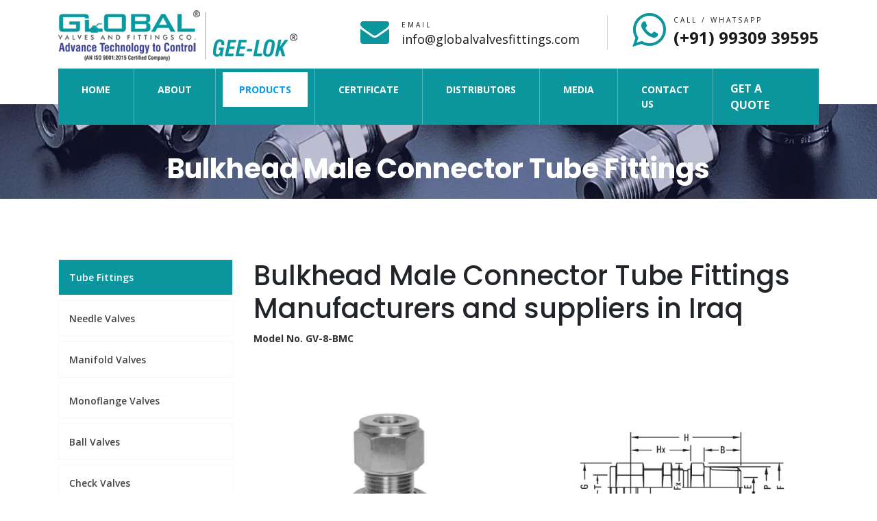

--- FILE ---
content_type: text/html
request_url: https://www.globalvalvesfittings.com/iraq/bulkhead-male-connector-manufacturers-suppliers.html
body_size: 3033
content:
<!doctype html>
<html lang="en">
<head>
<!-- Required meta tags -->
<meta charset="utf-8">
<meta name="viewport" content="width=device-width, initial-scale=1, shrink-to-fit=no">

<!-- Bootstrap CSS -->
<link rel="stylesheet" href="../css/bootstrap.min.css">
<link href="../css/font-awesome.css" rel="stylesheet">
<link href="../css/owl.carousel.css" rel="stylesheet">
<link rel="stylesheet" href="../rs-plugin/css/settings.css">
<!-- Jquery Fancybox CSS -->
<link rel="stylesheet" type="text/css" href="../css/jquery.fancybox.min.css" media="screen" />
<link href="../css/style.css" rel="stylesheet">
<link rel="icon" href="../images/favicon.png">

<!-- Primary Meta Tags -->
<title>Bulkhead Male Connector Tube Fittings Manufacturers and suppliers in Iraq - Global Valves & Fittings (India) Pvt. Ltd.</title>
<meta name="title" content="Bulkhead Male Connector Tube Fittings Manufacturers and suppliers in Iraq - Global Valves & Fittings (India) Pvt. Ltd.">
<meta name="description" content="Global Valves & Fittings (India) Pvt. Ltd. - Bulkhead Male Connector Tube Fittings Manufacturers & Suppliers - ISO 9001: 2015 certified company  arround the world. Call Now! 0091 99309 39595">

<!-- Open Graph / Facebook -->
<meta property="og:type" content="website">
<meta property="og:title" content="Bulkhead Male Connector Tube Fittings Manufacturers and suppliers in Iraq - Global Valves & Fittings (India) Pvt. Ltd.">
<meta property="og:description" content="Global Valves & Fittings (India) Pvt. Ltd. - Bulkhead Male Connector Tube Fittings Manufacturers & Suppliers - ISO 9001: 2015 certified company  arround the world. Call Now! 0091 99309 39595">
<meta property="og:image" content="../images/products/front-ferrule-tube-fittings.jpg">

<!-- Twitter -->
<meta property="twitter:card" content="summary_large_image">
<meta property="twitter:title" content="Bulkhead Male Connector Tube Fittings Manufacturers and suppliers in Iraq - Global Valves & Fittings (India) Pvt. Ltd.">
<meta property="twitter:description" content="Global Valves & Fittings (India) Pvt. Ltd. - Bulkhead Male Connector Tube Fittings Manufacturers & Suppliers - ISO 9001: 2015 certified company  arround the world. Call Now! 0091 99309 39595">
<meta property="twitter:image" content="../images/products/front-ferrule-tube-fittings.jpg">
</head>
<body oncontextmenu="return false">

<!--Header Start-->
<div class="header-wrap">
  <div class="container">
    <div class="row">
      <div class="col-lg-4 col-md-4">
        <div class="logo"><a href="./"><img src="../images/logo.png" alt=""></a></div>
      </div>
      <div class="col-lg-8 col-md-8">
        <ul class="headInfo">
          <li>
            <div class="conInfo email"><span>Email</span> <a href="mailto:info@globalvalvesfittings.com">info@globalvalvesfittings.com</a></div>
          </li>
          <li>
            <div class="conInfo phone"><span>Call / Whatsapp</span> <a href="https://wa.me/919930939595">(+91) 99309 39595</a></div>
          </li>
        </ul>
      </div>
    </div>
    <nav class="navbar navbar-expand-lg navbar-light"> <a class="navbar-brand" href="#">Menu</a>
      <button class="navbar-toggler" type="button" data-toggle="collapse" data-target="#navbarSupportedContent" aria-controls="navbarSupportedContent" aria-expanded="false" aria-label="Toggle navigation"> <span class="navbar-toggler-icon"></span> </button>
      <div class="collapse navbar-collapse" id="navbarSupportedContent">
        <ul class="navbar-nav mr-auto">
          <li class="nav-item"><a class="nav-link" href="../index.html">Home <span class="sr-only">(current)</span></a></li>
          <li class="nav-item"><a class="nav-link" href="../about.html">About</a></li>
          <li class="nav-item dropdown"><a class="nav-link active" href="index.html">Products</a> <i class="fa fa-caret-down" aria-hidden="true"></i>
            <ul class="dropdown-menu">
              <li> <a href="tube-fittings-manufacturers-suppliers.html" class="active"> Tube Fittings </a></li>
              <li> <a href="needle-valves-manufacturers-suppliers.html"> Needle Valves</a></li>
              <li> <a href="manifold-valves-manufacturers-suppliers.html"> Manifold Valves</a></li>
              <li> <a href="monoflange-valves-manufacturers-suppliers.html"> Monoflange Valves</a></li>
              <li> <a href="ball-valves-manufacturers-suppliers.html"> Ball Valves</a></li>
              <li> <a href="check-valves-manufacturers-suppliers.html"> Check Valves</a></li>
              <li> <a href="pipe-valves-manufacturers-suppliers.html"> Pipe Fittings</a></li>
              <li> <a href="pressure-gauge-and-accessories-manufacturers-suppliers.html"> Pressure Gauge Accessories</a></li>
            </ul>
          </li>
          <li class="nav-item"><a class="nav-link" href="../certification.html">Certificate</a></li>
          <li class="nav-item"><a class="nav-link" href="../distribution.html">Distributors</a></li>
          <!-- <li class="nav-item"><a class="nav-link" href="industries.html">Industries</a></li> -->
          <li class="nav-item dropdown"><a class="nav-link" href="../media-room.html">Media</a> <i class="fa fa-caret-down" aria-hidden="true"></i>
            <ul class="dropdown-menu">
              <li> <a href="../photo-gallery.html">Photo Gallery </a></li>
              <!-- <li> <a href="videos.html"> Videos</a></li> -->
            </ul>
          </li>
          <li class="nav-item"><a class="nav-link" href="../contact.html">Contact Us</a></li>
        </ul>
        <div class="quoteWrp"><a class="nav-link" href="../quote.html"> Get a Quote </a></div>
      </div>
    </nav>
  </div>
</div>
<!--Header End--> 

<!-- Inner Heading Start -->
<div class="innerHeading-wrap">
  <div class="container">
    <h1>Bulkhead Male Connector Tube Fittings</h1>
  </div>
</div>
<!-- Inner Heading End --> 

<!-- Inner Content Start -->
<div class="innerContent-wrap serviceWrp">
  <div class="container">
    <div class="row">
      <div class="col-lg-3">
        <ul class="catewrap">
          <li> <a href="tube-fittings-manufacturers-suppliers.html" class="active"> Tube Fittings </a></li>
          <li> <a href="needle-valves-manufacturers-suppliers.html"> Needle Valves</a></li>
          <li> <a href="manifold-valves-manufacturers-suppliers.html"> Manifold Valves</a></li>
          <li> <a href="monoflange-valves-manufacturers-suppliers.html"> Monoflange Valves</a></li>
          <li> <a href="ball-valves-manufacturers-suppliers.html"> Ball Valves</a></li>
          <li> <a href="check-valves-manufacturers-suppliers.html"> Check Valves</a></li>
          <li> <a href="pipe-valves-manufacturers-suppliers.html"> Pipe Fittings</a></li>
          <li> <a href="pressure-gauge-and-accessories-manufacturers-suppliers.html"> Pressure Gauge Accessories</a></li>
        </ul>
      </div>
      <div class="col-lg-9">
        <!-- <div class="service_delImg"><img src="../images/service_blog.jpg"></div> -->
        <h1>Bulkhead Male Connector Tube Fittings Manufacturers and suppliers in Iraq</h1>
        
        <p><strong>Model No. GV-8-BMC</strong></p>
        <div class="row">
            <div class="col-md-6">
              <div class="projectImg"><img src="../images/products/bulkhead-male-connector.jpg" title="GV-8-BMC, Bulkhead Male Connector Manufacturers and suppliers in Iraq" alt="Bulkhead Male Connector Manufacturers and suppliers in Iraq">
              </div>
            </div>
            <div class="col-md-6">
              <img src="../images/products/bulkhead-male-connector-graph.jpg" class="img-fluid" alt="Bulkhead Male Connector Manufacturers and suppliers in Iraq">
            </div>
            <div class="col-md-12">
              <div class="table-responsive text-center">
                <p><strong>INCH OD Tubes x Male NPT Threads</strong></p>
                <table class="table table-striped table-bordered table-sm text-center">
                  <tr>
                    <td>Model No.</td>
                    <td>T <br>Tube <br>OD</td>
                    <td>P <br>NPT <br>Male</td>
                    <td>A</td>
                    <td>Ax</td>
                    <td>B</td>
                    <td>D</td>
                    <td>E <br>min.</td>
                    <td>F <br>A/F</td>
                    <td>G <br>A/F</td>
                    <td>H</td>
                    <td>Hx</td>
                    <td>Panel Hole <br>Drill Size</td>
                    <td>Max Panel <br>Thickness</td>
                  </tr>
                  <tr>
                    <td>GV-8-BMC-2-2N</td>
                    <td>1/8</td>
                    <td>1/8</td>
                    <td>46.4</td>
                    <td>31.2</td>
                    <td>9.6</td>
                    <td>12.7</td>
                    <td>2.4</td>
                    <td>14</td>
                    <td>11</td>
                    <td>39.8</td>
                    <td>24.6</td>
                    <td>8.3</td>
                    <td>12.7</td>
                  </tr>
                  <tr>
                    <td>GV-8-BMC-4-2N</td>
                    <td>1/4</td>
                    <td>1/8</td>
                    <td>49.5</td>
                    <td>33.5</td>
                    <td>9.6</td>
                    <td>15.3</td>
                    <td>4.8</td>
                    <td>16</td>
                    <td>14</td>
                    <td>42.2</td>
                    <td>26.2</td>
                    <td>11.5</td>
                    <td>10.2</td>
                  </tr>
                  <tr>
                    <td>GV-8-BMC-4-4N</td>
                    <td>1/4</td>
                    <td>1/4</td>
                    <td>54.1</td>
                    <td>33.5</td>
                    <td>14.3</td>
                    <td>15.3</td>
                    <td>4.8</td>
                    <td>16</td>
                    <td>14</td>
                    <td>46.7</td>
                    <td>26.2</td>
                    <td>11.5</td>
                    <td>10.2</td>
                  </tr>
                  <tr>
                    <td>GV-8-BMC-6-4N</td>
                    <td>3/8</td>
                    <td>1/4</td>
                    <td>57.4</td>
                    <td>36.8</td>
                    <td>14.3</td>
                    <td>16.8</td>
                    <td>7.1</td>
                    <td>19</td>
                    <td>17</td>
                    <td>50</td>
                    <td>29.5</td>
                    <td>14.7</td>
                    <td>11.2</td>
                  </tr>
                  <tr>
                    <td>GV-8-BMC-6-6N</td>
                    <td>3/8</td>
                    <td>3/8</td>
                    <td>57.4</td>
                    <td>36.8</td>
                    <td>14.3</td>
                    <td>16.8</td>
                    <td>7.1</td>
                    <td>19</td>
                    <td>17</td>
                    <td>50</td>
                    <td>29.5</td>
                    <td>14.7</td>
                    <td>11.2</td>
                  </tr>
                  <tr>
                    <td>GV-8-BMC-6-8N</td>
                    <td>3/8</td>
                    <td>1/2</td>
                    <td>63.7</td>
                    <td>36.8</td>
                    <td>19.1</td>
                    <td>16.8</td>
                    <td>7.1</td>
                    <td>22</td>
                    <td>17</td>
                    <td>56.5</td>
                    <td>29.5</td>
                    <td>14.7</td>
                    <td>11.2</td>
                  </tr>
                  <tr>
                    <td>GV-8-BMC-8-6N</td>
                    <td>1/2</td>
                    <td>3/8</td>
                    <td>63.3</td>
                    <td>41.9</td>
                    <td>14.3</td>
                    <td>22.9</td>
                    <td>9.6</td>
                    <td>24</td>
                    <td>22</td>
                    <td>53</td>
                    <td>31.8</td>
                    <td>19.5</td>
                    <td>12.7</td>
                  </tr>
                  <tr>
                    <td>GV-8-BMC-8-8N</td>
                    <td>1/2</td>
                    <td>1/2</td>
                    <td>68.8</td>
                    <td>41.9</td>
                    <td>19.1</td>
                    <td>22.9</td>
                    <td>10.4</td>
                    <td>24</td>
                    <td>22</td>
                    <td>58.8</td>
                    <td>31.8</td>
                    <td>19.5</td>
                    <td>12.7</td>
                  </tr>
                  <tr>
                    <td>GV-8-BMC-12-12N</td>
                    <td>3/4</td>
                    <td>3/4</td>
                    <td>76.2</td>
                    <td>47.5</td>
                    <td>19.1</td>
                    <td>24.4</td>
                    <td>15.8</td>
                    <td>30</td>
                    <td>28.5</td>
                    <td>66.9</td>
                    <td>37.4</td>
                    <td>25.8</td>
                    <td>16.8</td>
                  </tr>
                  <tr>
                    <td>GV-8-BMC-16-16N</td>
                    <td>1</td>
                    <td>1</td>
                    <td>93.2</td>
                    <td>57.4</td>
                    <td>23.9</td>
                    <td>31.2</td>
                    <td>22.3</td>
                    <td>41</td>
                    <td>38</td>
                    <td>81</td>
                    <td>45.2</td>
                    <td>33.7</td>
                    <td>19</td>
                  </tr>
                  <tr>
                    <td>GV-8-BMC-20-20N</td>
                    <td>1.1/4</td>
                    <td>1.1/4</td>
                    <td>110.5</td>
                    <td>72.5</td>
                    <td>23.9</td>
                    <td>41.2</td>
                    <td>27.6</td>
                    <td>50</td>
                    <td>50</td>
                    <td>87.5</td>
                    <td>49.5</td>
                    <td>42.5</td>
                    <td>19</td>
                  </tr>
                  <tr>
                    <td>GV-8-BMC-24-24N</td>
                    <td>1.1/2</td>
                    <td>1.1/2</td>
                    <td>122.8</td>
                    <td>79.1</td>
                    <td>26.2</td>
                    <td>50</td>
                    <td>34</td>
                    <td>60</td>
                    <td>57</td>
                    <td>95.5</td>
                    <td>51.5</td>
                    <td>50.5</td>
                    <td>19</td>
                  </tr>
                </table>
                <p>&nbsp;</p>
  
                <p><strong>METRIC OD Tubes</strong></p>
                <table class="table table-striped table-bordered table-sm text-center">
                  <tr>
                    <td>Model No.</td>
                    <td>T Tube <br>OD</td>
                    <td>P NPT <br>Male</td>
                    <td>A</td>
                    <td>Ax</td>
                    <td>B</td>
                    <td>D</td>
                    <td>E <br>min.</td>
                    <td>F <br>A/F</td>
                    <td>G <br>A/F</td>
                    <td>H</td>
                    <td>Hx</td>
                    <td>Panel Hole <br>Drill Size</td>
                    <td>Max Panel <br>Thickness</td>
                  </tr>
                  <tr>
                    <td>GV-8-BMC-3m-2N</td>
                    <td>3</td>
                    <td>1/8</td>
                    <td>46.4</td>
                    <td>31.2</td>
                    <td>9.6</td>
                    <td>12.9</td>
                    <td>2.4</td>
                    <td>11</td>
                    <td>11</td>
                    <td>39.8</td>
                    <td>24.6</td>
                    <td>8.3</td>
                    <td>12.7</td>
                  </tr>
                  <tr>
                    <td>GV-8-BMC-6m-2N</td>
                    <td>6</td>
                    <td>1/8</td>
                    <td>49.5</td>
                    <td>33.5</td>
                    <td>9.6</td>
                    <td>15.3</td>
                    <td>4.8</td>
                    <td>16</td>
                    <td>14</td>
                    <td>42.2</td>
                    <td>24.2</td>
                    <td>11.5</td>
                    <td>10.2</td>
                  </tr>
                  <tr>
                    <td>GV-8-BMC-10m-4N</td>
                    <td>10</td>
                    <td>1/4</td>
                    <td>57.4</td>
                    <td>36.8</td>
                    <td>14.3</td>
                    <td>17.2</td>
                    <td>7.1</td>
                    <td>19</td>
                    <td>17</td>
                    <td>50</td>
                    <td>29.5</td>
                    <td>14.7</td>
                    <td>11.2</td>
                  </tr>
                  <tr>
                    <td>GV-8-BMC-10m-4N</td>
                    <td>10</td>
                    <td>3/8</td>
                    <td>57.4</td>
                    <td>36.8</td>
                    <td>14.3</td>
                    <td>17.2</td>
                    <td>7.1</td>
                    <td>19</td>
                    <td>17</td>
                    <td>50</td>
                    <td>29.5</td>
                    <td>14.7</td>
                    <td>11.2</td>
                  </tr>
                  <tr>
                    <td>GV-8-BMC-12m-6N</td>
                    <td>12</td>
                    <td>3/8</td>
                    <td>63.3</td>
                    <td>41.9</td>
                    <td>14.3</td>
                    <td>22</td>
                    <td>9.6</td>
                    <td>24</td>
                    <td>22</td>
                    <td>53</td>
                    <td>31.8</td>
                    <td>19.5</td>
                    <td>12.7</td>
                  </tr>
                  <tr>
                    <td>GV-8-BMC-12m-8N</td>
                    <td>12</td>
                    <td>1/2</td>
                    <td>68.8</td>
                    <td>41.9</td>
                    <td>19.1</td>
                    <td>22</td>
                    <td>10.4</td>
                    <td>24</td>
                    <td>22</td>
                    <td>58.8</td>
                    <td>31.8</td>
                    <td>19.5</td>
                    <td>12.7</td>
                  </tr>
                  <tr>
                    <td>GV-8-BMC-16m-8N</td>
                    <td>16</td>
                    <td>1/2</td>
                    <td>69.6</td>
                    <td>42.6</td>
                    <td>19.1</td>
                    <td>24.4</td>
                    <td>11.9</td>
                    <td>27</td>
                    <td>25</td>
                    <td>59.5</td>
                    <td>32.5</td>
                    <td>22.8</td>
                    <td>12.7</td>
                  </tr>
                  <tr>
                    <td>GV-8-BMC-22m-12N</td>
                    <td>22</td>
                    <td>3/4</td>
                    <td>83.3</td>
                    <td>53</td>
                    <td>19.1</td>
                    <td>26</td>
                    <td>15.8</td>
                    <td>35</td>
                    <td>25</td>
                    <td>73.2</td>
                    <td>42.9</td>
                    <td>29</td>
                    <td>19</td>
                  </tr>
                  <tr>
                    <td>GV-8-BMC-25m-16N</td>
                    <td>25</td>
                    <td>1</td>
                    <td>93.2</td>
                    <td>57.4</td>
                    <td>23.9</td>
                    <td>31.3</td>
                    <td>22.3</td>
                    <td>41</td>
                    <td>38</td>
                    <td>81</td>
                    <td>45.2</td>
                    <td>33.7</td>
                    <td>19</td>
                  </tr>
                  <tr>
                    <td>GV-8-BMC-32m-20N</td>
                    <td>32</td>
                    <td>1.1/4</td>
                    <td>110.5</td>
                    <td>72.5</td>
                    <td>23.9</td>
                    <td>42</td>
                    <td>28.6</td>
                    <td>50</td>
                    <td>50</td>
                    <td>87.5</td>
                    <td>49.5</td>
                    <td>42.5</td>
                    <td>19</td>
                  </tr>
                  <tr>
                    <td>GV-8-BMC-38m-24N</td>
                    <td>38</td>
                    <td>1.1/2</td>
                    <td>122.8</td>
                    <td>79.1</td>
                    <td>26.2</td>
                    <td>49.4</td>
                    <td>33.7</td>
                    <td>60</td>
                    <td>57</td>
                    <td>95.5</td>
                    <td>51.5</td>
                    <td>50.5</td>
                    <td>19</td>
                  </tr>
                </table>
              </div>
              <p>Note: All dimensions are subject to change without notice <br>
              All dimensions are in mm unless specified </p>
            </div>
          </div>

      </div>
    </div>
  </div>
</div>
<!-- Inner Content End --> 

<!--Footer Start-->
<div class="footer-wrap">
    <div class="container">
      <div class="row">
        <div class="col-lg-3 col-sm-12">
          <div class="footer-logo"><img src="../images/Global-Valves-Fittings-Logo.png" alt=""></div>
          <p>Established in 1995, has evolved in to a major player in quality products catering to the booming markets. </p>
          <div class="readbtn"><a href="#">Read More <i class="fa fa-arrow-circle-o-right" aria-hidden="true"></i></a> </div>
        </div>
        <div class="col-lg-3 col-sm-6">
          <h3>Quick links</h3>
          <ul class="footer-links">
            <li> <a href="tube-fittings-manufacturers-suppliers.html"> Tube Fittings </a></li>
            <li> <a href="needle-valves-manufacturers-suppliers.html"> Needle Valves</a></li>
            <li> <a href="manifold-valves-manufacturers-suppliers.html"> Manifold Valves</a></li>
            <li> <a href="monoflange-valves-manufacturers-suppliers.html"> Monoflange Valves</a></li>
          </ul>
        </div>
        <div class="col-lg-3 col-sm-6">
          <h3>Our Services</h3>
          <ul class="footer-links">
            <li> <a href="ball-valves-manufacturers-suppliers.html"> Ball Valves</a></li>
            <li> <a href="check-valves-manufacturers-suppliers.html"> Check Valves</a></li>
            <li> <a href="pipe-valves-manufacturers-suppliers.html"> Pipe Fittings</a></li>
            <li> <a href="pressure-gauge-and-accessories-manufacturers-suppliers.html"> Pressure Gauge Accessories</a></li>
          </ul>
        </div>
        <div class="col-lg-3 col-sm-12">
          <h3>Contact Us</h3>
          <div class="footerInfo">B/9 & A/10, K.J.B. Compound, Opp. Nahar Amrit Shakti, Khairani Road, Sakinaka, Mumbai - 400 072, India.</div>
          <div class="footerInfo mobile"><a href="tel:00919930939595">(+91) 99309 39595</a></div>
          <div class="footerInfo footerEmail"><a href="mailto:info@globalvalvesfittings.com">info@globalvalvesfittings.com</a></div>
          <div class="social-media">
            <ul>
              <li><a href="#"><i class="fa fa-facebook" aria-hidden="true"></i></a></li>
              <li><a href="#"><i class="fa fa-twitter" aria-hidden="true"></i></a></li>
              <li><a href="#"><i class="fa fa-linkedin" aria-hidden="true"></i></a></li>
              <li><a href="#"><i class="fa fa-youtube" aria-hidden="true"></i></a></li>
            </ul>
          </div>
        </div>
      </div>
    </div>
  </div>
  <!--Footer Start--> 
  
  <!--Copyright Start-->
  <div class="copyright-wrap">
    <div class="container">
      <div class="copyright">Copyright © 2021 Global Valves & Fittings (India) Pvt. Ltd. All Rights Reserved.</div>
    </div>
  </div>
  <!--Copyright End--> 
  
  <!-- Optional JavaScript --> 
  <!-- jQuery first, then Popper.js, then Bootstrap JS --> 
  <script src="../js/jquery-3.4.1.min.js"></script> 
  <script src="../js/popper.min.js"></script> 
  <script src="../js/bootstrap.min.js"></script> 
  <!-- Include all compiled plugins (below), or include individual files owl.carousel.jsas needed --> 
  <script src="../js/bootstrap.min.js"></script> 
  <script src="../rs-plugin/js/jquery.themepunch.tools.min.js"></script> 
  <script src="../rs-plugin/js/jquery.themepunch.revolution.min.js"></script> 
  <!-- general script file --> 
  <script src="../js/owl.carousel.js"></script> 
  <script src="../js/script.js"></script>
  </body>
  </html>

--- FILE ---
content_type: text/css
request_url: https://www.globalvalvesfittings.com/css/style.css
body_size: 8499
content:
@charset "utf-8";
/* CSS Document */


@import url('https://fonts.googleapis.com/css?family=Open+Sans:300,400,600,700,800|Poppins:100,200,300,400,500,600,700,800,900&amp;display=swap');
*{margin:0; padding:0;}
body{font-family: 'Open Sans', sans-serif;}
h1, h2, h3, h4, h5, h6{font-family: 'Poppins', sans-serif;}

a{-webkit-transition: all .3s ease; -moz-transition: all .3s ease; transition: all .3s ease;}
ul, ol{list-style:none;}
img{max-width:100%;}
p{font-size:14px; line-height:24px; color:#333;}

.title{text-align:center; margin-bottom:30px;}
.title h1{font-size:36px; color:#000; font-weight:bold; text-transform:uppercase; position:relative; margin-bottom:40px; font-weight:300;}
.title h1 span{font-weight:bold; color:#0B969D;}
.title h1:before{content:""; background:#0B969D; width:40px; height:2px; position:absolute; bottom:-20px; left:50%; margin-left:-20px;}
.title p{padding:0 140px;}
.readmore{}
.readmore a{font-size:14px; color:#0B969D; text-decoration:none; font-weight:bold;}
.readmore a:hover{color:#fdc716;}
.readbtn{}
.readbtn a{text-decoration:none; border-radius: 30px; font-weight: bold; text-transform: uppercase; background:#0B969D; padding:15px 30px; color:#fff; display:inline-block; font-size: 14px; display:inline-block;}
.readbtn a:hover{color:#fff; background:#000;}
.readbtn i{padding-left: 5px; font-size: 18px;}
.mt40{margin-top: 40px;
}


.floating-button {position: fixed; top: 50%; transform: rotate(90deg); z-index: 999; width: 350px; right: -5%; text-align: center;}

/*********************************************
		Header Css
*********************************************/
.header-wrap{}
.navbar{padding:0; background:#0b969d; z-index:1000;}
.navbar-brand{display:none;}
.navbar li{border-right:1px solid rgba(255, 255, 255, 0.31);}
.navbar-light .navbar-nav .nav-link{font-size:14px; color:#fff; text-transform:uppercase; z-index:1000; font-weight:bold; padding:15px 24px;}
.navbar-light .navbar-nav .nav-link:hover{color: #0599f3; background: #fff;}
.navbar-light .navbar-nav .nav-link.active{color: #0599f3; background: #fff;}
.navbar-light .navbar-nav .nav-link.active:hover{color:#fff !important;}
.header-wrap .row{margin-bottom: 8px;}
.quoteWrp a{font-size:16px; color:#fff; background:#0B969D; padding:16px 25px; text-transform:uppercase; font-weight:bold;}
.quoteWrp a:hover{background: #0599f3;}
/*.navbar li:hover a, .navbar li a:hover{color:#0B969D !important;}*/
.tp-bannertimer{display:none;}
.navbar-nav > li{position:relative;}
.navbar-nav li:hover .dropdown-menu{display:block;}
.dropdown-menu{background:rgba(0, 0, 0, 0.91) !important; border-top:5px solid #0B969D; margin-top: 0; border-radius: 0; padding:10px 15px; border-bottom: none; min-width: 275px; border-left:none; border-right:none;}
.dropdown-menu>li{border-bottom:1px solid #8d8d8d; border-right: none;}
.dropdown-menu>li:last-child{border-bottom:none;}
.navbar li .dropdown-menu>li>a{color:#fff !important; font-size:14px; padding:10px; display: block; text-decoration: none;}
.dropdown-menu>li>a:hover{color: #FFF; background: #0B969D;} 
.navbar-nav>li>a+i {
    display: none;
    position: absolute;
    right: 15px;
    top: 7px;
    font-size: 24px;
    cursor: pointer;
    color: #fff;
    background: #e40000;
    width: 30px;
    height: 30px;
    text-align: center;
    line-height: 30px; z-index: 1000;
}


/*===========Topbar Section==========*/
.topbar-wrap{background:#1c1a1a; padding:10px 0;}
.topbar-wrap p{font-size:14px; color:#fff; font-family: 'Poppins', sans-serif; margin:0; padding-top:5px;}
.social-media{text-align:right;}
.social-media span{font-size:14px; color:#fff; font-family: 'Poppins', sans-serif; display:inline-block; margin-right:15px; padding-top:5px;}
.social-media ul{margin:0; display:inline-block;}
.social-media ul li{display:inline-block;}
.social-media ul li a{text-decoration:none; color:#fff; font-size:14px; width:28px; height:28px; line-height:28px; text-align:center; display:block; border:1px solid #fff; border-radius:100%;}

/*===========Header Section==========*/
.header-wrap{padding:12px 0;}
.conInfo{padding-left:0px; position:relative;}
.conInfo span{font-size:10px; text-transform:uppercase; color:#1c1a1a; letter-spacing:3px; display:block; padding-left: 60px;}
.conInfo a{text-decoration:none; font-size:18px; color:#1c1a1a; padding-left: 60px;}
.email:before{content:"\f0e0"; font-family: 'FontAwesome'; position:absolute; top:0; left:0; font-size:42px; line-height: 34px; color:#0B969D;}
.phone:before{content:"\f232"; font-family: 'FontAwesome'; position:absolute; top:0; left:-15!important; font-size:57px; line-height: 44px; color:#0B969D;}
.phone a{font-size:24px; font-weight:bold;}
.phone{padding-left:0px;}
.headInfo{text-align:right; margin-top:10px;}
.headInfo li{display:inline-block; border-left:1px solid #d2d1d1; padding:0 36px; text-align:left;}
.headInfo li:first-child{border-left:none;}
.headInfo li:last-child{padding-right:0;}

/*===========Navigationwrape Section==========*/
.navigationwrape{margin-top:10px; z-index:1000; position:relative;}
.navbar{margin-bottom:0;}
.navbar-default{background:#1c1a1a; border-radius:0; border:none; }
.navbar-default .navbar-nav>li{position:relative;}
.navbar-default .navbar-nav>li:before{border-left:1px dashed #FFF; position:absolute; content:""; top:12px; left:0; height:36px;}
.navbar-default .navbar-nav>li:first-child:before{border-left:none;}
.navbar-default .navbar-nav>li>a{font-size:14px; color:#fff; text-transform:uppercase; font-weight:600; padding:20px 34px;}
.navbar-default .navbar-nav>li>a:hover, .navbar-default .navbar-nav>li:hover>a{color:#fff; background:#76a93e;}
.navbar-collapse{padding-left:0;}
.navbar-default .navbar-nav>li:last-child{float:right;}
.navbar-default .navbar-nav>li:last-child a{background:#3ca5f0; font-size:18px; text-transform:uppercase; font-weight:bold; padding: 20px 44px;}
.navbar-default .navbar-nav>li:last-child a:hover{background:#76a93e;}
.navbar-default .navbar-nav>li:last-child:before{border-left:none;}
.navbar-nav{float:none;}
.navbar-collapse{padding-right:0;}

/*===========Custom slider Section==========*/
.tp-banner-container {
	position: relative;
	z-index: 1;
	padding: 0;
	width: 100%;
}
.tp-banner {
	position: relative;
	width: 100%;
}
.tp-caption {
	line-height:normal !important
}
.tp-caption a {
	color: inherit !important;
}
.tp-bullets.simplebullets.round .bullet {
	border: 3px #fff solid;
	border-radius: 50%;
	background-image: none !important;
}
.tparrows {
	width: auto !important;
	height: auto !important;
	background-image: none !important;
}
.tp-arr-allwrapper {
	margin: 0 10px;
	width: 50px;
	height: 60px;
	background: rgba(255,255,255,0.5);
}
.tp-arr-allwrapper:hover .tp-arr-iwrapper {
	color: #fff;
}
.tp-leftarrow .tp-arr-allwrapper {
}
.tp-rightarrow .tp-arr-allwrapper {
}
.tp-arr-iwrapper {
	color: #000;
	text-align: center;
	font-size: 30px;
	font-family: FontAwesome;
	line-height: 60px;
}
.tp-leftarrow .tp-arr-iwrapper {
}
.tp-leftarrow .tp-arr-iwrapper:before {
	content: "\f104";
}
.tp-rightarrow .tp-arr-iwrapper:before {
	content: "\f105";
}
.tp-rightarrow .tp-arr-iwrapper {
}
.slide-h1 {
	margin: 5px 0 !important;
	padding: 0 0 10px !important;
	padding-bottom: 5px !important;
	color: #444;
	text-transform: uppercase;
	font-weight: bold;
	font-size: 57px;
}
.slide-h2 {
	margin: 5px 0 !important;
	padding: 0 0 10px !important;
	padding-bottom: 5px !important;
	color: #555;
	font-weight: bold;
	font-size: 55px;
	line-height: 100%;
}
.big-font {
	text-transform: uppercase;
	font-weight: 800;
	font-size: 60px;
}
.large-desc {
	font-size: 16px;
}
.slide-h3 {
	color: #fff;
	font-size: 31px;
	line-height: 100%;
}
.slide-h3 span {
	text-transform: uppercase;
	font-weight: bold;
}
.slide-head {
	text-transform: uppercase;
	font-weight: 900;
	font-size: 30px;
}
.slide-desc {
	font-size: 22px;
	line-height: 150%;
}
.main-title {
	text-transform: uppercase;
	font-weight: 800;
	font-size: 70px;
}
.icon-cont {
	padding: 15px 40px;
	border-radius: 10px;
	text-align: center;
}
.icon-cont:after {
	position: absolute;
	bottom: -10px;
	left: 40%;
	z-index: 5;
	display: inline-block;
	width: 0;
	height: 0;
	border-width: 10px 10px 0 10px;
	border-style: solid;
	content: "";
}
.icon-cont i {
	margin-bottom: 10px;
	color: #fff;
	font-size: 50px;
}
.icon-cont span {
	display: block;
	padding: 0 0 5px;
	color: #fff;
	text-align: center;
	font-size: 18px;
}
a.wit-btn {
	background: #fff;
	color: #333 !important;
	text-transform: uppercase;
}
.wit-line {
	width: 5%;
	height: 1px;
	background: #fff;
}
.vert-line {
	min-height: 270px;
	width: 1px;
	background: #fff;
}
.subTxt {
	text-transform: uppercase;
	font-weight: bold;
	font-size: 17px;
	color: #333;
}
.large-title {
	color: #222;
	font-size: 60px;
	font-weight: 800;
	text-transform: uppercase !important;
}
.large-light-title {
	color: #787878 !important;
	font-size: 70px;
	font-weight: lighter;
	text-transform: uppercase;
    letter-spacing:2px
}
.large-text {
	font-size: 20px;
	color: #000;
	font-weight: lighter;
}
.larger-text {
	font-size: 24px;
	font-weight: lighter;
	text-transform: uppercase;
}
.witTxt {
	color: #fff !important;
}
.light-font {
	font-weight: lighter !important;
	font-size: 50px;
}
.black-bg{
    background:rgba(0,0,0,.63);
    color:#a8a8a8;
    text-transform:none;
}
.lft-list {
	padding: 10px;
	font-size: 18px;
	color: #fff;
}
.wit-border {
	border: 1px #fff solid;
	padding: 15px 60px;
	color: #fff;
	font-size: 16px;
	text-transform: uppercase;
}
.rounded-bord {
	margin-right: 15px;
	border: 1px #fff solid;
	width: 30px;
	height: 30px;
	text-align: center;
	line-height: 30px;
	font-size: 13px;
	border-radius: 50%;
}
#vertical-ticker{
	height:120px;
	overflow:hidden;
}
#vertical-ticker li{
	padding:15px 20px;
	display:block;
	text-align:center;
}
.to-bottom i.fa{
	font-size: 30px;
	border:2px #a8a8a8 solid;
	padding:20px 22px;
	border-radius:50%;
	-webkit-animation: bounce 2s infinite linear;
	animation: bounce 2s infinite linear;
}

.tp-banner{margin-top:0px; z-index:-1; position:relative;}


.slidertext1{color:#fff; font-size:72px; font-weight:600 !important; padding:15px 0; text-transform:uppercase !important; text-shadow: 0 0 10px rgba(0, 0, 0, 0.15); font-family: 'Poppins', sans-serif; text-align:left;}

.slidertext2{color:#fff; font-size:36px; font-weight:100 !important; letter-spacing:6px; padding:15px 0; text-transform:uppercase !important; font-family: 'Poppins', sans-serif; text-align:left; text-shadow: 0 0 4px rgba(0, 0, 0, 0.15);}
.slidertext2 span{color:#fff;}

.slidertext3{color:#fff; font-size:18px; font-weight:normal; padding:15px 0; text-transform:inherit !important; font-family:'OpenSans', sans-serif; text-align:left; line-height:24px !important;}
.slidertext4 a{color:#fff !important; font-size:18px; font-weight:700; padding:18px 40px; text-transform:uppercase !important; text-align:left; background:#0B969D; font-family:'OpenSans', sans-serif;}
.slidertext4 a:hover{background:#fff; color: #000 !important;}
a.slidebtn{background:#e76ba9; color:#fff !important; padding:15px 30px; font-size:16px; font-weight:normal !important; text-transform:none !important; display:inline-block; font-family:'OpenSans', sans-serif;}
a.slidebtn i{margin-left:10px;}


@-webkit-keyframes bounce {
	0% {
		transform:translateY(0%);
	}
	50% {
		transform:translateY(-30%);
	}
	100% {
		transform:translateY(0);
	}
}

/* Mozilla Firefox 15 below */
@-moz-keyframes bounce {
  0% {
		transform:translateY(0%);
	}
	50% {
		transform:translateY(-30%);
	}
	100% {
		transform:translateY(0);
	}
}

/* Opera 12.0 */
@-o-keyframes bounce {
    0% {
		transform:translateY(0%);
	}
	50% {
		transform:translateY(-30%);
	}
	100% {
		transform:translateY(0);
	}
}

/* W3, Opera 12+, Firefox 16+ */
@keyframes bounce {
	0% {
		transform:translateY(0%);
	}
	50% {
		transform:translateY(-30%);
	}
	100% {
		transform:translateY(0);
	}
}




/********************************************
	   == About Css Start ==
********************************************/
.about-wrap{padding:60px 0; background: url(../images/about-bg.jpg) top no-repeat; background-size: cover;}
.aboutImg{position:relative; text-align:right;}
.about-wrap h3{font-size:24px; color:#fff; background:#f39c11; display:inline-block; text-shadow: 1px 2px 3px rgba(10,10,10,.14); padding:30px 70px; position:absolute; bottom:30px; left:80px; border:8px solid #fff;}
.about-wrap h3 span{display:block;}
.about-wrap .readmore{text-align:left;}
.about-wrap .title{margin-bottom:30px;}
.about-wrap .title h1{font-size:36px;}
.about-wrap .readmore{margin-top:30px;}
.about-wrap .readmore a{padding:15px 34px; font-size:16px; text-transform:uppercase; background:#151719; color:#fff; display:inline-block;}
.about-wrap .readmore a:hover{background:#0B969D; color:#fff;}
.about_right{margin-top:30px;}
.about-wrap .title{text-align:left;}
.about-wrap .title p{font-size:24px; text-align:left; padding:0; margin-bottom:0;}
.about-wrap .title h1:before{margin:0; left:0;}


/*** 
=============================================
    Get Quote
=============================================
***/
.get-wrap{background:url(../images/quote-bg.jpg) no-repeat; padding:60px 0; text-align:center; background-size:cover;}
.get-wrap .title h1{color:#fff;}
.get-wrap p{font-size:16px; line-height:24px; color:#fff; padding:0 140px; margin-bottom:30px;}
.get-wrap .readbtn a:hover{color:#0B969D; background:#fff;}
.quote_wrap{max-width: 550px; margin: 0 auto; background: #fff; padding:50px 40px; box-shadow: 0 0 20px rgba(0, 0, 0, 0.13);}
.sub-btn{text-align: center;}


/*** 
=============================================
    Services Area
=============================================
***/
.services-area {
  padding: 60px 0;
}
.services-area .single-service-item {
  padding-bottom: 10px;  border: 1px solid #eee; /*min-height: 340px;*/ margin-top:30px;
    /*padding: 16px;*/
}
/*.single-service-item h3{min-height: 68px;}*/
.single-service-item h3 a{text-decoration:none; font-size:16px; color:#000;}
.single-service-item h3 a:hover{color:#0B969D;}
.services-area .single-service-item .img-holder {
  display: block;
  position: relative;  
  overflow: hidden;
}
.single-service-item p{margin-bottom:8px; font-family: 'Poppins', sans-serif; min-height: 72px;}
.services-area .single-service-item .img-holder img {
  -webkit-transform: scale(1);
  transform: scale(1);
  -webkit-transition: all 0.5s ease 0s;
  transition: all 0.5s ease 0s;
  width: 100%;
}
.services-area .title p, .services-area .title{margin-bottom: 0;}
.overlay {
  background-color: transparent;
  
  left: 0;
  overflow: hidden;
  position: absolute;
  right: 0;
  top: 0;
  -webkit-transition: background-color 0.4s ease 0s;
  transition: background-color 0.4s ease 0s;
}
.overlay .box {
  border: 5px solid transparent;
  display: table;
  height: 100%;
  -webkit-transition: border-color 0.4s ease 0s;
  transition: border-color 0.4s ease 0s;
  width: 100%;  
}
.overlay .box .content {
  display: table-cell;
  text-align: center;
  vertical-align: middle;  
}
.overlay .box .content a {
  padding: 9.5px 24px;
  -webkit-transform: translate3d(0px, -75px, 0px);
  transform: translate3d(0px, -75px, 0px);
  -webkit-transition: all 0.4s ease 0s !important;
  transition: all 0.4s ease 0s !important;
  opacity: 0;
}

.services-area .single-service-item:hover .img-holder .overlay {
  background-color:rgba(255, 94, 20, 0.72);
}
.services-area .single-service-item:hover .img-holder .overlay .box {
  border-color: #fdc716;
}
.services-area .single-service-item:hover .img-holder .overlay .box .content a {
  opacity: 1;
  -webkit-transform: translate3d(0px, 0px, 0px);
  transform: translate3d(0px, 0px, 0px);
}
.services-area .single-service-item:hover .img-holder img {
  -webkit-transform: scale(1.1);
  transform: scale(1.1);
}

.services-area .single-service-item .text-holder {
  /*padding-left: 60px;*/
  position: relative;
  /*padding-top: 30px;*/
  text-align: center;
}
.services-area .single-service-item .text-holder .icon {
  background: #f7f7f7 none repeat scroll 0 0;
  color: #292929;
  left: 0;
  position: absolute;
  top: 30px;
  width: 60px;
  height: 60px;
  display: block;
  text-align: center;
  padding: 18px 0;
  -webkit-transition: all 500ms ease 0s;
  transition: all 500ms ease 0s;
  border: 1px solid #e4e4e4;
  display: none;
}
.services-area .single-service-item .text-holder .icon i{font-size:24px;}
.services-area .single-service-item .text-holder .icon span:before {
  font-size: 30px;
  -webkit-transition: all 500ms ease 0s;
  transition: all 500ms ease 0s;
}
.services-area .single-service-item .text-holder .text{
  /*padding-left: 20px;    */

}
.services-area .single-service-item .text-holder .text h3 {
  margin: -6px 0 8px;
}
.services-area .single-service-item:hover .text-holder .icon{
  background: #0B969D;
  color: #fff;
}
.innerContent-wrap .services-area{padding: 0;}
.list-service li{font-size:14px; color:#666; position:relative; padding-left:28px; margin:10px 0 0; display: inline-block; width: 32%;}
.list-service li:before{content: "\f058"; font-family: 'FontAwesome'; position:absolute; top:-1px; left:0; color:#0B969D; font-size:18px;}
.service_delImg{margin-bottom: 20px;}

.catewrap li {margin: 7px 0;}
.catewrap li a {text-decoration: none;
    display: block;
    color: #444;
    font-size: 14px;
    font-weight: 600;
    padding: 15px;
    background: #fff;
    border: 1px solid #f7f7f7;
    -webkit-transition-duration: .4s;
    transition-duration: .4s;
}

.catewrap li:first-child{margin-top: 0;}
.catewrap li a:hover{background: #0B969D; color: #fff;}
.serviceWrp .title h1{text-align: left; font-size: 30px;}
.serviceWrp .title h1:before{left: 0; margin-left: 0;}
.catewrap li a.active{background: #0B969D; color: #fff;}



/*********************************************
		Inner Heading Css
*********************************************/
.inner-heading{background:url(../images/banner-bg.html) no-repeat top; background-size:cover; padding:40px 0;}
.inner-heading h1{font-size:36px; color:#fff; text-align:center; text-transform:uppercase; font-weight:bold;}

.inner-content{padding:70px 0;}
.contactInfo h3{text-align:center; font-size:32px; font-weight:bold;}
.conIcon{text-align:center; margin-top: -90px; margin-bottom:40px;}
.conIcon i{width:70px; height:70px; border:2px solid #0d77bc; font-size:30px; color:#0d77bc; line-height:70px; border-radius:100%; background:#fff;}
.formcol .form-control{border-radius:0; height:48px; font-size:14px;}
.formcol textarea.form-control{height: 200px !important;}
.contact-btn .sub{margin-top:10px !important; font-size:14px; text-transform: uppercase;
    color: #fff;
    font-weight: bold;
    padding: 16px 30px;
    display: inline-block;
    text-decoration: none;
    -webkit-border-radius: 33px;
    -moz-border-radius: 33px;
    border-radius: 33px;
    -webkit-box-shadow: 0 5px 5px rgba(0,0,0,.3);
    -moz-box-shadow: 0 5px 5px rgba(0,0,0,.3);
    box-shadow: 0 5px 5px rgba(0,0,0,.3);
    background: #0B969D; box-shadow:none; cursor:pointer; border:none;}
	.contact-btn .sub:hover{background:#000;}
.contact-btn .sub i{margin-left:10px; font-size: 18px;}
.getTouch{font-size:36px; font-weight:bold; margin-bottom:30px;}
.inner-content .about-wrap{padding:0; background:none;}

/*===Blog Section===*/

.blog-item-one {
	margin-bottom: 30px;
}

.blog-item-one .image-box {
	position: relative;
	overflow: hidden;
	margin-bottom: 15px;
}

.blog-item-one .image-box:before {
	position: absolute;
	content: '';
	left: 0px;
	top: 0px;
	width: 100%;
	height: 100%;
	display: block;
	z-index: 8;
	opacity: 0;
	-webkit-transform: perspective(400px) rotateX(-90deg);
	-ms-transform: perspective(400px) rotateX(-90deg);
	transform: perspective(400px) rotateX(-90deg);
	-webkit-transform-origin: top;
	-ms-transform-origin: top;
	transform-origin: top;
	-webkit-transition: all 0.5s;
	-o-transition: all 0.5s;
	transition: all 0.5s;
	background-color: rgba(0, 0, 0, 0.75);
}

.blog-item-one:hover .image-box:before {
	opacity: 1;
	-webkit-transform: perspective(400px) rotateX(0deg);
	-ms-transform: perspective(400px) rotateX(0deg);
	transform: perspective(400px) rotateX(0deg);
}

.blog-item-one .overlay a {
	background: rgba(255, 255, 255, 0.85) none repeat scroll 0 0;
	border-radius: 50%;
	color: #222;
	font-size: 20px;
	height: 60px;
	margin: 0 5px;
	line-height: 60px;
	opacity: 0;
	display: inline-block;
	text-align: center;
	-webkit-transform: translateX(0%) translateY(-30%) scale(0.9);
	-ms-transform: translateX(0%) translateY(-30%) scale(0.9);
	transform: translateX(0%) translateY(-30%) scale(0.9);
	-webkit-transition: all 0.4s ease 0s;
	-o-transition: all 0.4s ease 0s;
	transition: all 0.4s ease 0s;
	width: 60px;
}

.blog-item-one .overlay a:hover {
	background: rgba(255, 255, 255, 1) none repeat scroll 0 0;
	color: #7ba0c5;
}

.blog-item-one:hover .overlay a {
	opacity: 1;
	-webkit-transform: translateX(0) translateY(0%) scale(1);
	-ms-transform: translateX(0) translateY(0%) scale(1);
	transform: translateX(0) translateY(0%) scale(1);
}

.blog-item-one .overlay {
	left: 0;
	opacity: 0;
	position: absolute;
	right: 0;
	text-align: center;
	top: 50%;
	-webkit-transform: translateY(-50%);
	-ms-transform: translateY(-50%);
	transform: translateY(-50%);
	-webkit-transition: all 0.5s ease 0s;
	-o-transition: all 0.5s ease 0s;
	transition: all 0.5s ease 0s;
	z-index: 10;
}

.blog-item-one:hover .overlay {
	opacity: 1;
}

.blog-item-one .image-box img {
	width: 100%;
	transform: scale(1);
	transition: all 500ms ease;
}

.blog-item-one:hover .image-box img {
	transform: scale(1.2);
	transition: all 500ms ease;
}

.blog-item-one .image-box .date-box {
	position: absolute;
	bottom: 0px;
	left: 0px;
	background:rgba(124, 161, 197, 0.83);
	z-index: 9;
	padding: 5px;
}

.blog-item-one .image-box .date-box p {
	margin-bottom: 0px;
	font-size: 14px;
	line-height: 28px;
	color: #fff;
	font-weight: 400;
	padding: 0px 16px;
	display: inline-block;
}

.blog-item-one .image-text h6 {
	font-size: 18px;
	font-weight: 700;
	color: #333333;
	line-height: 27px;
	display: inline-block;
	transition: all 500ms ease;
}

.blog-item-one .image-text h6 a {
	font-size: 18px;
	font-weight: 700;
	color: #333333;
	line-height: 27px;
	display: inline-block;
	transition: all 500ms ease;
}

.blog-item-one .image-text h6 a:hover {
	color: #7ba0c5;
	transition: all 500ms ease;
}

.blog-item-one .image-text .link-btn a {
	font-size: 16px;
	font-weight: 400;
	line-height: 27px;
	color: #333333;
	display: inline-block;
	transition: all 500ms ease;
}

.blog-item-one .image-text .link-btn a i {
	font-size: 13px;
	margin-left: 5px;
}

.blog-item-one .image-text .link-btn a:hover {
	color: #f36371;
	transition: all 500ms ease;
}
.left-side-area .get-start{margin-top:6px;}
.left-side-area .get-start a{box-shadow:none; padding:12px 26px; background:#7ba0c5; font-size:14px;}
.left-side-area .get-start a:hover{background:#000;}

/*===Styled Pagination===*/

.styled-pagination {
	position: relative;
	margin-bottom: 0;
	margin-top: 10px;

}

.styled-pagination li {
	position: relative;
	margin: 0 10px;
	display: inline-block;
}

.styled-pagination li a {
	position: relative;
	display: block;
	font-size: 15px;
	color: #888888;
	font-weight: 700;
	text-align: center;
	padding: 5px;
	text-transform: uppercase;
	transition: all 500ms ease; 

}

.styled-pagination li i {
	font-size: 15px;
	color: #979797;
	width: 40px;
	height: 40px;
	line-height: 40px;
	transition: all 500ms ease;
	border: 1px solid #d5d5d5;
}

.styled-pagination li:hover a {
	color: #7ba0c5;
	transition: all 500ms ease;
}

.styled-pagination li:hover i {
	color: #7ba0c5;
	border-color: #7ba0c5;
	transition: all 500ms ease;
}


.sidebar .sidebar-item {
    margin-bottom: 40px;
    overflow: hidden;
}

.sidebar .sidebar-item .title h4 {
    display: inline-block;
    font-weight: 600;
    margin-bottom: 20px;
    padding-bottom: 15px;
    position: relative;
    text-transform: uppercase;
    z-index: 1;
}

.sidebar .sidebar-item .title h4::before {
    background: #0B969D none repeat scroll 0 0;
    bottom: 0;
    content: "";
    height: 2px;
    left: 0;
    position: absolute;
    width: 30px;
}

.sidebar .sidebar-item input {
    border: 1px solid #e7e7e7;
    border-radius: inherit;
    box-shadow: inherit; min-height: 50px;
}
.sidebar .sidebar-item form{position:relative;}
.sidebar .sidebar-item form input[type="submit"] {
    background: #0B969D none repeat scroll 0 0;
    border: medium none;
    color: #ffffff; cursor:pointer;
    font-weight: 600;
    padding: 0 20px;
	min-height: 50px;
    position: absolute;
    right: 0;
    text-transform: capitalize;
    top: 0;
    transition: all 0.35s ease-in-out;
    -webkit-transition: all 0.35s ease-in-out;
    -moz-transition: all 0.35s ease-in-out;
    -ms-transition: all 0.35s ease-in-out;
    -o-transition: all 0.35s ease-in-out;
}
.sidebar .sidebar-item input {
    border: 1px solid #e7e7e7;
    border-radius: inherit;
    box-shadow: inherit;
}
.sidebar .sidebar-item form input[type="submit"]:hover {
    background: #000 none repeat scroll 0 0;
    border: medium none;
}

.sidebar .sidebar-item.category li a {
    color: #666666;
    display: block;
    position: relative;
    text-transform: capitalize;
    z-index: 1; padding:10px 0; text-decoration:none;
}	
.sidebar .sidebar-item.category li {
    border-bottom: 1px dashed #999999;
}
.sidebar .sidebar-item.category li a:hover{background:#0B969D; padding-left:10px; color:#fff;}
.sidebar .sidebar-item.tags li {
  display: inline-block;
}
.sidebar .sidebar-item.tags li a {
  border: 1px solid #e7e7e7;
  display: inline-block;
  float: left;
  margin-right: 3px; text-decoration:none;
  padding: 8px 20px;
   font-size:14px; color:#000; text-transform: capitalize;
}
.sidebar-item .title{text-align: left; margin-bottom: 0px;}
.sidebar .sidebar-item.tags li a:hover{background:#0B969D; color:#fff;}

.recent-post-widget .posts {
    background-color: #f7f7f7;
    padding: 30px 20px 10px;
}
.recent-post-widget .post {
    overflow: hidden;
}
.recent-post-widget .entry-media {
    width: 75px;
    float: left;
    margin-bottom: 20px;
}
.recent-post-widget .entry-details {
    width: calc(100% - 75px);
    float: left;
    padding-left: 15px;
}
.recent-post-widget .entry-details h4 {
    font-size: 15px;
    font-weight: normal;
    line-height: 20px;
    margin: 0;
}
.recent-post-widget .entry-details h4 a {
    color: #051829;
}
.recent-post-widget .date {
    font-size: 14px;
    color: #bebfc0;
}

.sidebar{padding-left: 30px;}
.blogList .inner-box{padding: 25px;}
.blogList .date{left: auto !important; top: auto !important; right: 20px; bottom: 20px;}
.imgWrp{position: relative;}
.blogList .lower-content{padding: 0 !important;}
.blogList .news-block-one h3{min-height: initial;}
.blogList .readbtn a{padding: 14px 20px; font-size: 12px;}
.blogList .readbtn i{font-size: 16px;}
.blogList .readbtn{margin-top: 18px;}

blockquote{background: #eee; margin: 25px 0; padding: 25px; font-size: 14px; font-style: italic;; line-height: 24px; border-left: 8px solid #0B969D;}




/*********************************************
		testimonial Css
*********************************************/
.testimonial-wrap{background: url(../images/testimonial-bg.jpg) no-repeat top; background-size: cover; padding:60px 0;}
.testimonial-wrap .title{margin-bottom: 70px;}
.testimonial-wrap .title h1 span{color: #fff;}
.testimonial-wrap .testimonial{text-align: center; border: 1px solid #757575; background:rgba(255, 255, 255, 0.11); border-radius: 5px;}
.testimonial-box{transform: translateY(-32px);}
.testimonial-author-name {
    font-weight: 500;
    font-size: 18px;
    margin-top: 27px;
    display: block;
    overflow: hidden;
}
.activeColor {
    color: #0B969D !important;
}
.testimonial-content {
    padding: 0px 33px 0px;
}
.text-light p{
    color: #f8f9fa!important; margin-top: 8px !important;
}
.quotation{margin-top: 15px;}
.quotation i{font-size: 26px; color: #fff;}
.testimonial-wrap ul{list-style: none;}
.testimonial-wrap ul li{padding-top: 32px;}
.testimonial-wrap .owl-dots, .testimonial-wrap .owl-nav{display: none;}
.innerContent-wrap .testimonial-wrap{background: none; padding: 0;}
.innerContent-wrap .testimonial{border: 1px solid #efefef; margin: 15px 0;}
.innerContent-wrap .text-light{color: #000 !important;}
.innerContent-wrap .text-light p{color: #a0a0a0!important;}
.innerContent-wrap .quotation i{color: #0B969D;}
.innerContent-wrap .testimonial{}



/*********************************************
		Team Css
*********************************************/
.team-section{
	position: relative;
	padding: 60px 0;
}

.team-block{
	position: relative;
}

.team-block .inner-box{
	position: relative;
	padding-right: 50px;
}	

.team-block .image-box{
	position: relative;
	margin-bottom: 15px;
}

.team-block .image-box .image{
	position: relative;
	margin-bottom: 0;
	overflow: hidden;
	z-index: 9;
}

.team-block .image-box img{
	display: block;
	width: 100%;
	height: auto;
	-webkit-transition: all 500ms ease;
	-moz-transition: all 500ms ease;
	-ms-transition: all 500ms ease;
	-o-transition: all 500ms ease;
	transition: all 500ms ease;
}

.team-block .inner-box:hover .image-box img{
	opacity: .80;
	-webkit-transform: scale(1.1);
	-moz-transform: scale(1.1);
	-ms-transform: scale(1.1);
	-o-transform: scale(1.1);
	transform: scale(1.1);
}

.team-block .image-box .social-links{
	position: absolute;
	right: 0;
	top: 0;
}

.team-block .image-box .social-links li{
	position: relative;
	display: block;
	right: 0;
	opacity: 0;
	visibility: hidden;
}

.team-block .image-box .social-links li a{
	display: block;
	text-align: center;
	font-size: 19px;
	line-height: 50px;
	width: 50px;
	text-align: center;
	color: #222222;
	font-weight: 400;
	-webkit-transition: all 300ms ease;
	-moz-transition: all 300ms ease;
	-ms-transition: all 300ms ease;
	-o-transition: all 300ms ease;
	transition: all 300ms ease;
}

.team-block .image-box .social-links li a:hover{
	color: #fbb216;
}

.team-block .inner-box:hover .image-box .social-links li:nth-child(2){
	transition-delay: 100ms;
}

.team-block .inner-box:hover .image-box .social-links li:nth-child(3){
	transition-delay: 200ms;
}

.team-block .inner-box:hover .image-box .social-links li:nth-child(4){
	transition-delay: 300ms;
}

.team-block .inner-box:hover .image-box .social-links li:nth-child(5){
	transition-delay: 400ms;
}

.team-block .inner-box:hover .image-box .social-links li:nth-child(6){
	transition-delay: 500ms;
}

.team-block .inner-box:hover .image-box .social-links li:nth-child(7){
	transition-delay: 600ms;
}

.team-block .inner-box:hover .image-box .social-links li:nth-child(8){
	transition-delay: 700ms;
}

.team-block .inner-box:hover .image-box .social-links li:nth-child(9){
	transition-delay: 800ms;
}

.team-block .inner-box:hover .image-box .social-links li:nth-child(10){
	transition-delay: 900ms;
}

.team-block .inner-box:hover .image-box .social-links li{
	right: -50px;
	opacity: 1;
	visibility: visible;
	-webkit-transition: all 200ms linear;
	-moz-transition: all 200ms linear;
	-ms-transition: all 200ms linear;
	-o-transition: all 200ms linear;
	transition: all 200ms linear;
}

.team-block .image-box .name{
	position: absolute;
	right: -40px;
	bottom: 40px;
	min-width: 170px;
	text-align: center;
	background-color: #0B969D; 
	z-index: 9;
	font-family: "Arimo", sans-serif;
	-webkit-transition: all 200ms linear;
	-moz-transition: all 200ms linear;
	-ms-transition: all 200ms linear;
	-o-transition: all 200ms linear;
	transition: all 200ms linear;
}

.team-block .image-box .name a{
	position: relative;
	display: inline-block; text-decoration: none;
	font-size: 18px;
	line-height: 27px;
	color: #ffffff;
	font-weight: 500;
	padding: 10px 20px;
	min-width: 170px;
}

.team-block .inner-box:hover .image-box .name{
	background-color: #000;
}

.team-block .inner-box .designation{
	position: relative;
	display: block;
	width: 100%;
	text-align: right;
	font-size: 16px;
	line-height: 1.2em;
	color: #333;
	font-style: italic;
	font-weight: 600;
}

.innerContent-wrap .team-section{padding: 0;}
.innerContent-wrap .inner-box {margin: 15px 0;}

/*********************************************
		Blog Css
*********************************************/
.blog-wrap{background: #eee; padding: 60px 0 50px 0;}
.blog-section {
	position: relative;
}

.btn-style-four.border-anim-left:before {
	height: 6px;
	left: -6px;
	top: -6px;
}

.btn-style-four.border-anim-left:after {
	width: 6px;
	left: -6px;
	top: -6px;
}
.btn-style-four .border-anim-right:before {
	height: 6px;
	right: -6px;
	bottom: -6px;
}
.btn-style-four .border-anim-right:after {
	width: 6px;
	right: -6px;
	bottom: -6px;
}

.news-block-one .inner-box {
	position: relative;
	background: #fff;
	box-shadow: 0px 10px 30px 0px rgba(0, 0, 0, 0.08);
	margin-bottom: 30px;
}

.news-block-one .image {
	position: relative;
	overflow: hidden;
}

.news-block-one .image img {
    width: 100%;
    transform: scale(1.01);
    transition: all 700ms ease;
}

.news-block-one .inner-box:hover .image img {
    transform: scale(1.2);    
}

.news-block-one .image a {
    position: absolute; 
    left: 0;
    top: 0;
    width: 100%;
    height: 100%;  
}

.news-block-one .image a:before{
	position: absolute;
	content: '';
	top: 0px;
	left: 0px;
	width: 100%;
	height: 50%;
	display: block;
	opacity: 0;
	text-align: center;
	transform: perspective(400px) rotateX(-90deg);
	transform-origin: top;
	transition: all 0.5s;
	background-color: rgba(36, 41, 54, 0.92);
}

.news-block-one .image a:after{
	position: absolute;
	content: '';
	left: 0px;
	bottom: 0px;
	width: 100%;
	height: 50%;
	display: block;
	opacity: 0;
	text-align: center;
	transform: perspective(400px) rotateX(90deg);
	transform-origin: bottom;
	transition: all 0.5s;
	background-color: rgba(36, 41, 54, 0.92);
}

.news-block-one .inner-box:hover .image a:before{
	opacity: 1;
    transform: perspective(400px) rotateX(0deg);
    transition: all 700ms ease 100ms;	
}

.news-block-one .inner-box:hover .image a:after{
	opacity: 1;
    transform: perspective(400px) rotateX(0deg);
    transition: all 700ms ease 300ms;	
}

.news-block-one .lower-content {
	position: relative;
	padding: 60px 30px 30px 30px;
}

.news-block-one .date {
	position: absolute;
	font-size: 20px;
	font-weight: 600;
	color: #fff;
	display: inline-block;
	width: 80px;
	height: 80px;
	line-height: 23px;
	border: 9px solid #fff;
	background: #0B969D;
	text-align: center;
	top: -40px;
	left: 50px;
	padding: 9px 0;
	text-transform: uppercase;
	box-shadow: 0 0 30px rgba(0, 0, 0, 0.08);
}

.news-block-one .post-meta {
	margin-bottom: 10px;
}

.news-block-one .post-meta li {
	position: relative;
	display: inline-block;
	padding-right: 15px;
	margin-right: 15px;
}

.news-block-one .post-meta li:last-child {
	margin-right: 0px;
	padding-right: 0px;
}

.news-block-one .post-meta li:before {
	position: absolute;
	content: '';
	top: 5px;
	right: 0;
	background: #f57f4b;
	width: 1px;
	height: 13px;
}

.news-block-one .post-meta li:last-child:before {
	display: none;
}

.news-block-one .post-meta li a {
	color: #0B969D;
	font-weight: 600;
	font-size: 14px;
}

.news-block-one h3 {
	font-size: 18px;
	font-weight: 500; min-height: 45px;
	margin-bottom: 10px;
}

.news-block-one h3 a {
	color: #252733;
	transition: all .5s ease;
}

.news-block-one h3 a:hover {
	color: #f57f4b;
}
.text{font-size: 14px; line-height: 24px;}





.innerContent-wrap .blog-wrap{padding: 0; background: none;}




.faqs {
	margin-bottom: 30px;
}
.faqs .panel-default>.panel-heading {
	background: none;
	border: none;
	padding: 0;
}
.panel-heading h4{margin-bottom: 0;}
.faqs h4 a {
	padding:15px 55px 15px 15px;
	display: block;
	background: #0B969D;
	color: #fff;
	font-size: 18px;
	position: relative;
	
}
.panel-group h3{font-size:30px; margin-bottom:10px; margin-top:15px;}
.panel-group .panel {
	border-radius: 0;
	margin-bottom: 20px;
	border:1px solid #eee;
}
.panel-group .panel-body {
	line-height: 24px;
	color: #555;
	padding:15px;
	font-size: 14px;
}
.faqs h4 .collapsed:hover, .faqs h4 a:hover, .faqs h4 a:active {
	text-decoration: none;
	background: #0B969D;
	color: #fff;
}
.faqs h4 a:before {
	content: "\f068";
	background: #fff;
	font-family: 'FontAwesome';
	width: 30px;
	padding: 6px 0;
	color: #0B969D;
	position: absolute;
	right: 15px;
	top: 11px;
	font-size: 16px;
	display: inline-block;
	text-align: center;
	transition: 0.3s ease-in;
	-moz-transition: 0.3s ease-in;
	-webkit-transition: 0.3s ease-in;
	-ms-transition: 0.3s ease-in;
	line-height:18px;
	border-radius:50%;
}
.faqs h4 .collapsed:before {
	content: "\f067";
	font-family: 'FontAwesome';
	background: #0B969D;
	width: 30px;
	padding: 6px 0;
	color: #fff;
	position: absolute;
	right: 15px;
	top: 11px;
	font-size: 16px;
	display: inline-block;
	text-align: center;
	transition: 0.3s ease-in;
	-moz-transition: 0.3s ease-in;
	-webkit-transition: 0.3s ease-in;
	-ms-transition: 0.3s ease-in;
	text-decoration: none;	
}
.faqs h4 a.collapsed {
	background: #fff;
	color: #666;
	text-decoration: none;
}


.faqs h4 .collapsed:hover:before {background: #fff; color: #0B969D;}



/*************************************************
		Footer css
*************************************************/
.footer-wrap{background:#212223; padding:50px 0;}
.footer-wrap p{padding-top:15px; font-size:16px; line-height:28px; color:#fff;}
.footer-wrap .readbtn a:hover{background: #fff; color: #000;}
.footer-wrap h3{color:#fff; font-size:18px; margin-bottom:35px; position:relative}
.footer-wrap h3:before{content:""; background:#fff; height:2px; width:34px; position:absolute; bottom:-15px; left:0;}
.footer-links{list-style:none; margin-bottom: 0;}
.footer-links li{line-height:34px;}
.footer-links li a{text-decoration:none; color:#fff; font-size:14px;}
.mobile a:hover, .footerEmail a:hover, .siteLink a:hover, .footer-links li a:hover{color:#0B969D;}
.footer-links li:before{content: "\f0da"; font-family: 'FontAwesome'; padding-right:10px; color:#fff;}
.footer-wrap .readmore a{padding: 10px 24px; font-size: 16px; letter-spacing:0.5px; background: #f55c15; color: #fff;}
.footerInfo{font-size:16px; color:#fff; position:relative; padding-left:36px; line-height:30px; margin-bottom:10px;}
.footerInfo:before{content: "\f277";  font-family: 'FontAwesome'; position:absolute; top:5px; left:0; font-size:24px;}
.footerInfo a{font-size:14px; color:#b3b3b3; font-size:14px; line-height:30px; font-weight:normal;}
.info i{padding-right:8px; color:#b3b3b3;}
.mobile a{font-size:24px; color:#fff; font-weight:600; text-decoration:none;}
.mobile:before{content:"\f10b"; font-size:30px; top:0; left:5px;}
.footerEmail a{font-size:16px; color:#fff; text-decoration:none;}
.footerEmail:before{content:"\f0e0"; font-size:18px; top:0; left:5px;}
.siteLink{margin-bottom:0;}
.siteLink a{font-size:16px; color:#fff; text-decoration:none;}
.siteLink:before{content:"\f0ac"; font-size:18px; top:0; left:5px;}
.footer-wrap .social-media{text-align:left;}
.social-media{text-align:right;}
.social-media span{font-size:14px; color:#fff; font-family: 'Poppins', sans-serif; display:inline-block; margin-right:15px; padding-top:5px;}
.social-media ul{margin:0; display:inline-block;}
.social-media ul li{display:inline-block; padding-right:4px;}
.social-media ul li a{text-decoration:none; color:#fff; font-size:15px; width:35px; height:35px; line-height:35px; text-align:center; display:block; border:1px solid #fff; border-radius:100%;}
.social-media ul li:nth-child(1) a:hover{background:#3b5999; color:#fff;}
.social-media ul li:nth-child(2) a:hover{background:#55acef; color:#fff;}
.social-media ul li:nth-child(3) a:hover{background:#007bb6; color:#fff;}
.social-media ul li:nth-child(4) a:hover{background:#cf2200; color:#fff;}

/*************************************************
		Copyright css
*************************************************/
.copyright-wrap{padding:14px 0;}
.copyright{font-size:14px; color:#5a5a5a; text-align: center;}


.innerHeading-wrap{background: url(../images/innerHeading-bg.jpg) no-repeat top; padding:70px 0 40px 0; text-align: center; margin-top: -42px;}
.innerHeading-wrap h1{color: #fff; font-weight: bold;}
.innerContent-wrap{padding: 60px 0;}
.innerContent-wrap .about-wrap{padding: 0; background: none;}



/*********************************************
	 404 page
**********************************************/
.four-zero-page{text-align:center;
  padding: 0 0 50px 0;
}
.four-zero-page h2 {
  font-size: 300px;
  color: #0B969D;
  font-weight: 800;
}
.four-zero-page h3 {
  color: #0B969D;
  font-weight: 600;
  font-size: 30px;
  letter-spacing: 10px;
}
.four-zero-page p{letter-spacing: 2px; padding:0 250px;}
.four-zero-page .readmore{margin-top:30px;}






.image_hover a {
    position: absolute;
    left: 50%;
    top: 50%;
    font-size: 26px;
    color: #fff;
    transform: translate(-50%,-50%) scale(.5);
    transition: .5s linear;
    opacity: 0;
    transition-delay: .4s;
    width: 70px;
    height: 70px;
    text-align: center;
    line-height: 70px;
    background: #0098b1;
    border-radius: 50%;
}
.projectImg:hover .image_hover a {
    transform: translate(-50%,-50%) scale(1);
    opacity: 1;
    transition-delay: 0s;
}


.image_hover:before {
    position: absolute;
    content: '';
    background: #222;
    left: 0;
    top: 0;
    right: 0;
    bottom: 0;
    transform: scale(1,0);
    transition: all .5s linear;
}
.projectImg:hover .image_hover:before {
    transform: scale(1,1);
    opacity: .1;
}
.projectImg{margin: 15px 0;}
.delImg img{width: 100%;}
.projectImg img {
    width: 100%;
    transition: all 8s cubic-bezier(0, 0, 0.2, 1);
    transition-delay: .2s;
    display: block;
    transform: scale(1.05);
}

 .projectImg:hover img {
    -webkit-transform: scale(1.4);
    transform: scale(1.4);
}
.projectImg {
    position: relative;
    overflow: hidden;
}








/*********************************************
		Media Screen Css
*********************************************/
@media screen and (max-width: 1300px){
.navbar li{padding: 5px 10px;}

}

@media screen and (max-width: 1200px){
.headphone img{width: 30px;}
.headphone a{font-size: 20px !important;}
.navbar-light .navbar-nav .nav-link{font-size:12px;}
.headphone a{font-size: 20px !important;}
.banner-wrap .slider-heading{font-size:64px;}
.banner-wrap p{font-size:36px;}
.call-wrap .get-start a{padding: 11px 20px;}
.call-details li{padding: 0 20px;}
.call-info a{font-size: 22px;}
.headInfo li{padding: 0 28px;}
.navbar-light .navbar-nav .nav-link{padding: 14px 26px;}
.slidertext1, .slidertext2, .slidertext3, .slidertext4{margin-left: 60px !important;}
.single-service-item h3{line-height: 22px; min-height: inherit;}
.single-service-item h3 a{font-size: 18px;}
.news-block-one .post-meta li a{font-size: 14px;}
.news-block-one .lower-content{padding: 50px 40px 35px 40px;}
.news-block-one .post-meta li{padding-right: 10px; margin-right: 10px;}
.news-block-one h3{font-size: 20px; min-height: 72px;}
}

@media screen and (max-width: 1050px){
.navbar li {padding: 5px 7px !important;}

}

@media screen and (max-width: 990px){
.navbar-brand{display:block; color: #fff !important; padding: 10px !important;}
.navbar{float:none; background: #0b969d;}
.navbar-light .navbar-nav .nav-link{font-size:14px; padding: 12px 14px !important;}
.headphone a{margin:0;}
.navbar-light .navbar-toggler {background: #fff; margin-right: 10px !important;}
.logo{text-align:center; margin-bottom:15px;}
.navbar-light .navbar-nav .nav-link{border:none; color:#fff !important;}
.navbar-light .navbar-nav .nav-link:hover{color:#fff !important; background:#000; border:none;}
.navbar-light .navbar-nav .nav-link.active{border:none;}
.contact-btn{margin-bottom: 40px;}
.navbar li{padding:0 !important;}
.navbar li a{padding:6px 16px !important;}
.inner-content .map{margin-top:30px;}
.banner-wrap .slider-heading{line-height: 70px; font-size:46px;}
.banner-wrap p{font-size:20px; line-height:36px;}
.get-start {margin-top: 30px;}
.banner-wrap{padding:70px 0;}
.down-arrow {margin-top: 50px;}
.whatWe-wrap ul li{margin-bottom:30px;}
.aboutImg{text-align:center;}
.get-wrap{max-width:inherit;}
.call-details li{padding: 0 25px;}
.callWrp{text-align:center;}
.call-wrap p{margin-left:0;}
.headInfo li{padding: 0 18px;}
.phone a{font-size: 18px;}
.conInfo a{font-size: 15px;}
.title p, .get-wrap p{padding: 0;}
.services-area .single-service-item{min-height: 410px;}
.team-block .inner-box{margin: 15px auto; max-width: 500px;}
.team-section .title p{margin-bottom: 0;}
.news-block-one h3{min-height: inherit; margin-bottom: 5px;}
.footer-wrap .readbtn{margin-bottom: 30px;}
.slidertext3{line-height: 16px !important;}
.navbar-nav>li>a+i {display: block;}
.navbar-nav li:hover .dropdown-menu{display: none;}
.dropdown:hover{background: #000; color: #fff !important;}
.four-zero-page p{letter-spacing: 1px; padding:0;}
}


@media screen and (max-width: 767px){
.get-wrap p{font-size: 16px;}
.call-details li:before{display:none;}
.call-details li{margin-top:10px;}
.banner-wrap .slider-heading{font-size:30px; line-height: 40px;}
	.banner-wrap p{font-size:16px; margin-top:0;}
	.whatWe-wrap{padding:60px 0px;}
	.social-media, .topbar-wrap, .headInfo{text-align: center;}
.social-media{margin-top: 15px;}
.slidertext3{line-height: 16px !important;}
.aboutImg{text-align: center; margin-top: 30px;}
.slidertext3{line-height: 15px !important;}
.credits, .copyright-wrap{text-align: center;}
.four-zero-page h2 {font-size: 236px;}
}



@media screen and (max-width: 480px){
	.banner-wrap .slider-heading{font-size:28px; line-height:30px;}
	.banner-wrap p{font-size:14px; line-height:20px; margin-top:10px;}
	.get-start a{padding: 12px 28px; font-size: 18px;}
	.title h1{font-size:34px;}
	.call-wrap .get-start a{font-size:14px; padding: 11px 13px;}
	.call-wrap p{font-size:16px;}
	.call-info img{margin:0;}
	.call-info span{display:block;}
	.call-details li{padding:0;}
	.social-media, .headInfo {display: none;}
	.slidertext3{line-height: 10px !important;}
	.slidertext1{font-size: 56px;}
	.slidertext2{font-size: 30px;}
	.slidertext3{line-height: 6px !important;}
	.four-zero-page h2 {font-size: 140px;}
.four-zero-page h3{font-size:18px;}
.innerHeading-wrap h1{font-size: 26px;}
}


@media screen and (max-width: 320px){
.news-block-one .post-meta li a{font-size: 12px;}
}


img {
  -webkit-user-drag: none;
  -khtml-user-drag: none;
  -moz-user-drag: none;
  -o-user-drag: none;
  user-drag: none;
}

--- FILE ---
content_type: application/x-javascript
request_url: https://www.globalvalvesfittings.com/js/script.js
body_size: 480
content:
(function($) {
    "use strict";
    /* ================ Revolution Slider. ================ */
    if ($('.tp-banner').length > 0) {
        $('.tp-banner').show().revolution({
            delay: 6000,
            startheight: 550,
            startwidth: 1140,
            hideThumbs: 1000,
            navigationType: 'none',
            touchenabled: 'on',
            onHoverStop: 'on',
            navOffsetHorizontal: 0,
            navOffsetVertical: 0,
            dottedOverlay: 'none',
            fullWidth: 'on'
        });
    }
    if ($('.tp-banner-full').length > 0) {
        $('.tp-banner-full').show().revolution({
            delay: 6000,
            hideThumbs: 1000,
            navigationType: 'none',
            touchenabled: 'on',
            onHoverStop: 'on',
            navOffsetHorizontal: 0,
            navOffsetVertical: 0,
            dottedOverlay: 'none',
            fullScreen: 'on'
        });
    }

/* ================ FAQs ================ */
$('.fa-caret-down').on('click', function(e){
      e.preventDefault();
      $(this).next().slideToggle('');
  });

    /* ================ testimonials ================ */
    $(document).ready(function() {
        $(".owl-carousel").owlCarousel({
            loop: true,
            margin: 10,
            nav: false,
			autoplay: true,
            autoplayTimeout: 3000,
			autoplayHoverPause: true,
            responsiveClass: true,
            responsive: {
                0: {
                    items: 1,
                    nav: true
                },
                700: {
                    items: 1,
                    nav: false
                },
                1170: {
                    items: 2,
                    nav: true,
                    loop: true
                }
            }
        });
    });


    $(document).keydown(function(event) { 
        var pressedKey = String.fromCharCode(event.keyCode).toLowerCase();
        
        if (event.ctrlKey && ( pressedKey == "u")) {
            // alert('Sorry, This Functionality Has Been Disabled!'); 
            //disable key press porcessing
            return false; 
        }

        if (event.keyCode == "123")
        { 
            // alert('Sorry, This Functionality Has Been Disabled!'); 
            //disable key press porcessing
            return false; }

        if (event.keyCode == "44")
        { 
            alert('Sorry, This Functionality Has Been Disabled!'); 
            //disable key press porcessing
            return false; }
    });

  })(jQuery);